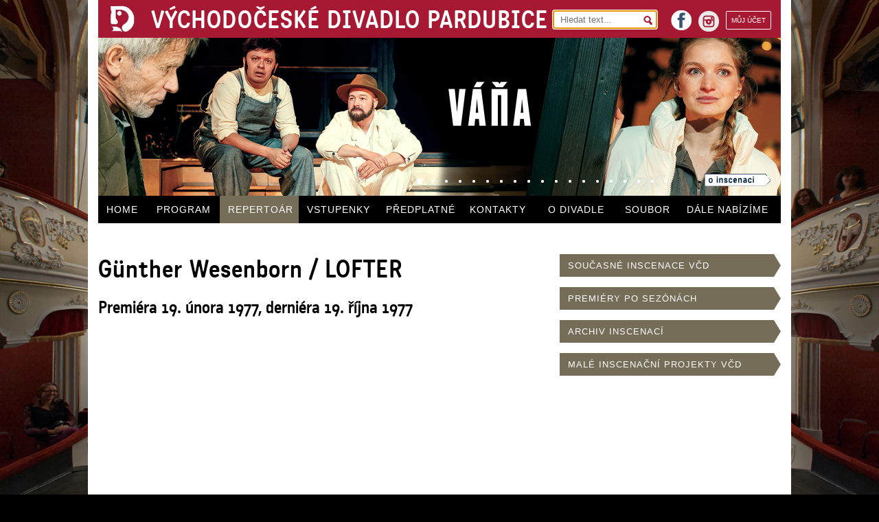

--- FILE ---
content_type: text/html; charset=UTF-8
request_url: https://www.vcd.cz/inscenace/lofter
body_size: 3582
content:
<!DOCTYPE HTML> 
<html lang="cs">
    <head>
        <meta http-equiv="Content-Type" content="text/html; charset=UTF-8" />               
        <meta name="description" content="&#160;"/>
        <meta name="keywords" content="LOFTER" />        
        <meta name="robots" content="index, follow" />
        <meta name="author" content="DESIGNUJ! s.r.o."/>                 
        <meta name="viewport" content="width=device-width,initial-scale=1" />               
        <meta name="format-detection" content="telephone=no">
        
        <base href="https://www.vcd.cz/" />
        <link rel="shortcut icon" href="https://www.vcd.cz/favicon.ico">
        <link href="./public/css/fck.css" type ="text/css" media ="all" rel="stylesheet" /> 
        <link href="./public/css/default.css?v=4" type ="text/css" media ="all" rel="stylesheet" />
        <link href="./public/css/style.css?v=5" type ="text/css" media ="all" rel="stylesheet" />               
        <link href="./public/css/colors.css.php?color=756D58" type ="text/css" media ="all" rel="stylesheet" />   
        <link href="./public/css/gallery.css" type ="text/css" media ="all" rel="stylesheet" />
        <link href="./public/css/smart_email.css" type ="text/css" media ="all" rel="stylesheet" />
        <link href="./public/css/mobile.css?v=5" rel="stylesheet" media="only screen and (max-width: 1024px)" />            

        <!-- Pulled from https://code.google.com/p/html5shiv/ -->
        <!--[if lt IE 9]>
        <script src="//html5shim.googlecode.com/svn/trunk/html5.js"></script>
        <![endif]-->

        <title>LOFTER | Východočeské divadlo Pardubice</title>       

    </head>

    <body>    

        <div id="main">
            


<section id="top">
    <header>
        <a href="./">
            <img src="public/images/logo.jpg" id="logo" alt="logo"/>        
            <h1>VÝCHODOČESKÉ DIVADLO PARDUBICE</h1>
        </a>

        <section class="r" id="header_r">
            <form action="search/" method="get">
                <div>
                    <input type="text" name="q" placeholder="Hledat text..."  autofocus/>
                    <span class="searchsubmit"></span>
                </div>
            </form>
            <a href="https://online.colosseum.eu/vychodoceske-divadlo-pardubice/General/MyAccount?mrsid=74" class="r myaccount">
             MŮJ ÚČET
            </a>

            <a href="https://www.instagram.com/vcdivadlo/" id="instagram" class="r" target="_blank" alt="Odkaz na instagram">
                <img src="/public/images/instagram.png" width="30" height="30" alt="instagram">
                instagram
            </a> 


            <a href="https://www.facebook.com/vcd.pardubice" id="facebook" class="r" target="_blank">
                facebook
            </a>
            
        </section>

    </header>

    <section id="topmiddle">

                                    <article >                                    
                    <div class="over" data-src="public/upload/velka_bankovni_loupez.jpg"></div>
                    <a href="./inscenace/velka-bankovni-loupez"></a>
                </article>
                            <article >                                    
                    <div class="over" data-src="public/upload/marysa.jpg"></div>
                    <a href="./inscenace/marysa"></a>
                </article>
                            <article >                                    
                    <div class="over" data-src="public/upload/normalni_debil_2.jpg"></div>
                    <a href="./inscenace/normalni-debil-ii"></a>
                </article>
                            <article >                                    
                    <div class="over" data-src="public/upload/volani_rodu.jpg"></div>
                    <a href="./inscenace/volani-rodu"></a>
                </article>
                            <article >                                    
                    <div class="over" data-src="public/upload/makropulos_musical.jpg"></div>
                    <a href="./inscenace/makropulos-musical"></a>
                </article>
                            <article >                                    
                    <div class="over" data-src="public/upload/mlady_frankenstein.jpg"></div>
                    <a href="./inscenace/mlady-frankenstein"></a>
                </article>
                            <article >                                    
                    <div class="over" data-src="public/upload/pan_kaplan.jpg"></div>
                    <a href="./inscenace/pan-kaplan-ma-tridu-rad"></a>
                </article>
                            <article >                                    
                    <div class="over" data-src="public/upload/bang.jpg"></div>
                    <a href="./inscenace/bang"></a>
                </article>
                            <article >                                    
                    <div class="over" data-src="public/upload/noc_na_karlstejne.jpg"></div>
                    <a href="./inscenace/noc-na-karlstejne-2020"></a>
                </article>
                            <article >                                    
                    <div class="over" data-src="public/upload/tanec_v_rodnem_dome.jpg"></div>
                    <a href="./inscenace/tanec-v-rodnem-dome"></a>
                </article>
                            <article >                                    
                    <div class="over" data-src="public/upload/atomova_kocicka.jpg"></div>
                    <a href="./inscenace/atomova-kocicka"></a>
                </article>
                            <article >                                    
                    <div class="over" data-src="public/upload/cizinec1.jpg"></div>
                    <a href="./inscenace/cizinec"></a>
                </article>
                            <article >                                    
                    <div class="over" data-src="public/upload/blaznive_nuzky.jpg"></div>
                    <a href="./inscenace/blaznive-nuzky"></a>
                </article>
                            <article >                                    
                    <div class="over" data-src="public/upload/s_certy_nejsou_zerty.jpg"></div>
                    <a href="./inscenace/s-certy-nejsou-zerty"></a>
                </article>
                            <article >                                    
                    <div class="over" data-src="public/upload/protokol.jpg"></div>
                    <a href="./inscenace/protokol"></a>
                </article>
                            <article >                                    
                    <div class="over" data-src="public/upload/chytte_chaplina.jpg"></div>
                    <a href="./inscenace/chytte-chaplina"></a>
                </article>
                            <article >                                    
                    <div class="over" data-src="public/upload/normalni_debil.jpg"></div>
                    <a href="./inscenace/normalni-debil-2016"></a>
                </article>
                            <article >                                    
                    <div class="over" data-src="public/upload/do_nebes.jpg"></div>
                    <a href="./inscenace/do-nebes"></a>
                </article>
                            <article class="selected first">                                    
                    <div class="over" data-src="public/upload/vana.jpg"></div>
                    <a href="./inscenace/vana"></a>
                </article>
            
            <div id="headdots">
                               
                    <span class="dot selected"></span>                      
                               
                    <span class="dot "></span>                      
                               
                    <span class="dot "></span>                      
                               
                    <span class="dot "></span>                      
                               
                    <span class="dot "></span>                      
                               
                    <span class="dot "></span>                      
                               
                    <span class="dot "></span>                      
                               
                    <span class="dot "></span>                      
                               
                    <span class="dot "></span>                      
                               
                    <span class="dot "></span>                      
                               
                    <span class="dot "></span>                      
                               
                    <span class="dot "></span>                      
                               
                    <span class="dot "></span>                      
                               
                    <span class="dot "></span>                      
                               
                    <span class="dot "></span>                      
                               
                    <span class="dot "></span>                      
                               
                    <span class="dot "></span>                      
                               
                    <span class="dot "></span>                      
                               
                    <span class="dot "></span>                      
                            </div>
            
            <a href="./inscenace/vana" class="headab"></a>            
            
              
    </section>

    <nav>
        <ul>
            <!-- inscenace -->
            <li id ="showmenu"><a href="#">MENU</a></li>
                                                    <li class="m1 "><a href="">HOME</a></li>            
                                                    <li class="m2 "><a href="program">PROGRAM</a></li>            
                                                    <li class="m3 selected"><a href="repertoar">REPERTOÁR</a></li>            
                                                    <li class="m4 "><a href="vstupenky">VSTUPENKY</a></li>            
                                                    <li class="m5 "><a href="predplatne">PŘEDPLATNÉ</a></li>            
                                                    <li class="m6 "><a href="kontakt">KONTAKTY</a></li>            
                                                    <li class="m7 "><a href="o-divadle">O DIVADLE</a></li>            
                                                    <li class="m8 "><a href="soubor">SOUBOR</a></li>            
                                                    <li class="m9 "><a href="dale-nabizime-nove">DÁLE&nbsp;NABÍZÍME</a></li>            
                        </ul>
    </nav>

</section>

  
            <div class="clear"></div>
                            <section id="production">
    <section id="mainl">
        <h2>Günther Wesenborn / LOFTER</h2>

                    <h3>Premiéra 19. února 1977, derniéra 19. října 1977</h3>
        
                
        
        
        <br />
        <br />

                
                
    </section>

    <section id="mainr">
        <nav class="trnsp">
            <ul>
                <li><a href="./repertoar">SOUČASNÉ INSCENACE VČD</a></li>
                <li><a href="./repertoar/premiery-po-sezonach">PREMIÉRY PO SEZÓNÁCH</a></li>
                <li><a href="./repertoar/archiv">ARCHIV INSCENACÍ</a></li>
                <li><a href="./repertoar/autorske-projekty">MALÉ INSCENAČNÍ PROJEKTY VČD</a></li>
            </ul>
        </nav>

        <br />
        <br />
        <br />        

        
        <nav class="trnsp" id="production-artl">
                        
                        
            

        </nav>


                
        <nav class="trnsp curp" id="click2video">
            <ul>
                <li style="background-color:#a2a2a3">VIDEO</li>                      
            </ul>
        </nav>

        

        <br /><br />

        <nav class="trnsp">
            <ul>
                                                </ul>
        </nav>


    </section>
    <div class="clear"></div>
</section>
            
            
<footer>
    <section class="first inscbgr">
        <table>
            <tr>
                <td rowspan="2">TELEFON obchodní<br />oddělení, předprodej:</td>
                <td rowspan="2" class="tel">466&nbsp;616&nbsp;432</td>
                <td rowspan="2">ADRESA:<br /><br /></td>
                <td>Východočeské divadlo Pardubice, U&nbsp;Divadla&nbsp;50, 531&nbsp;62 Pardubice&nbsp;&nbsp;&nbsp;&nbsp;E-MAIL: <a href="" class="email-link" data-user="vcd" data-domain="vcd.cz">vcd@vcd.cz</a></td>
            </tr>
            <tr>
                <td>TELEFON divadlo: 466 616 411&nbsp;&nbsp;&nbsp;&nbsp;&nbsp;TELEFON večerní pokladna: 466 616 430</td>
            </tr>
        </table>
    </section>
 

    <section class="second">
        <div class="l">
            ZŘIZOVATELEM VČD JE STATUTÁRNÍ MĚSTO PARDUBICE	
        </div>
        <div class="l ml">
            ZA FINANČNÍ PODPORY MINISTERSTVA KULTURY ČR A&nbsp;PARDUBICKÉHO KRAJE
        </div>
        <a href="http://www.webarchiv.cz/files/vydavatele/certifikat.html" onclick="return !window.open(this, 'kod', 'toolbar=no, menubar=no, directories=no, resizable=yes, status=no, width=600, height=430, top=200, left=50')" class="webarchive r">
        <img src="public/images/webarchiv.png" alt="webarchiv ikona"  title="STRÁNKY ARCHIVOVÁNY NÁRODNÍ KNIHOVNOU ČR"/>
        </a>

        <div class="clear"></div>

        <a href="public/pdf/Prohlaseni_o_pristupnosti.pdf" target="_blank" style="float: right; padding-bottom: 10px">Prohlášení o&nbsp;přístupnosti</a>

    </section>
</footer>
        </div>

        <div id = "gallery">

    <img src="public/images/layout/loading.gif" alt="loading" id="gallery_loading"/>        

    <div id="gallery_header">
        <div id = "gallery_counter">
            <span id = "gallery_actual">3</span>/<span id = "gallery_full">120</span>
        </div> 

        <span id="gallery_headertext">Východočeské divadlo Pardubice</span>               

        <span class = "gallery_close gallery_close_000"></span>

        <span id = "gallery_title"></span>   
        
    </div>         

    <div id = "gallery_body">                   
        <div id = "gallery_main">
            <div id="gallery_main_in"></div>
        </div>              
        <span id="gallery_ML" class="gallery_mouse"></span>
        <span id="gallery_MR" class="gallery_mouse"></span>
    </div>

    <div id="gallery_footer">
        <span id="gallery_text"></span>
        <div id="gallery_previewc"></div>
        
        <a href="#" id="gallery_download" title="stáhnout v&nbsp;plné kvalitě" target="_blank"></a>
    </div>
    
</div>

        <script type="text/javascript" src="//ajax.googleapis.com/ajax/libs/jquery/1.10.2/jquery.min.js"></script>     
        <script type="text/javascript" src="./public/js/js.js?v=3"></script>
        <script type="text/javascript" src="./public/js/lightbox.js"></script> 
        <script type="text/javascript" src="./public/js/jquery/jquery.cookies.2.2.0.min.js"></script> 

        
            <script>
                (function(i,s,o,g,r,a,m){i['GoogleAnalyticsObject']=r;i[r]=i[r]||function(){
                    (i[r].q=i[r].q||[]).push(arguments)},i[r].l=1*new Date();a=s.createElement(o),
                m=s.getElementsByTagName(o)[0];a.async=1;a.src=g;m.parentNode.insertBefore(a,m)
            })(window,document,'script','//www.google-analytics.com/analytics.js','ga');

            ga('create', 'UA-22488702-20', 'vcd.cz');
            ga('send', 'pageview');

            </script>
        

    </body>
</html>

--- FILE ---
content_type: text/css
request_url: https://www.vcd.cz/public/css/style.css?v=5
body_size: 7637
content:
body{        
    background-color: #000;
    background-size: cover;
    background-position: center bottom;
    background-attachment: fixed;
    font-family: 'Lucida Grande', Tahoma, Verdana, Arial, sans-serif; /*  'Lucida Sans Unicode',  */
    text-rendering: geometricPrecision;
    -webkit-font-smoothing:antialiased;
    -webkit-text-size-adjust: none;
}

body.bgr{
    background-image: url("../images/theater_full.jpg"); 
}

body.overhidden{
    overflow: hidden;    
}

h2{
    font-size: 24px;
    line-height: 28px;
    font-weight: normal;
    font-family: 'Katarine-Semibold','Lucida Grande', Tahoma, Verdana, Arial, sans-serif; 
}


h4{
    font-weight: normal;
}

a{
    color:#A31733;
}

.underline{
    text-decoration: underline;
}

.nounderline{
    text-decoration: none;
}

.center{
    text-align: center;
}

#curtain{
    position: fixed;
    width:100%;
    height: 100%;    
    z-index: 4;    
    background-repeat: no-repeat;
    background-size: cover;
    background-position: center bottom;
}

#curtain.curtainferman{
    background-image: url("../images/opona3.jpg");;
    top:0;
    left:0;
    display: block;
    overflow:scroll;
}

#darker{
    position: fixed;
    width:100%;
    height: 100%;    
    z-index: 0;   
    background: #000;
    left:0;
    top:0;
    z-index: 2;
}

#main{
    position: relative;    
    width:994px;    
    min-height: 768px;
    margin: 0px auto 620px;    
    padding: 0 15px 160px;
    background: #fff;     
    display: block;
}

#top{
    height: 325px;
    width:100%;
    margin-bottom: 30px;
}

#top header{
    height: 55px;
    width:100%;
    background: #A71832;    
    position: relative;
    z-index: 2;
}

#top header h1, #curtain-text{
    position: relative;
    top:-5px;
    left:20px;
    font-family: 'Katarine-Semibold','Lucida Grande', Tahoma, Verdana, Arial, sans-serif;
    font-size: 35px;
    color:#fff;
    display: inline-block;
    letter-spacing: 1px;
    font-weight: normal;
}

#curtain-text{
    position: fixed;
    left:50%;
    width:994px;
    margin-left: -419px;
    z-index: 3;
    top:5px;
}

#top article{
    position: absolute;
    display: none;
    top:0;
    left:0;
    width:100%;    
}

#top article.first{
    display: block;
}

#top form input[type="text"]{
    height: 25px;
    width: 130px;
    padding: 0px 10px;
    background: url("../images/magnifier_red.png") no-repeat 97% #fff;
    border:0px;
}

#header_r{
    width:317px;
    margin: 16px 14px 0 0;
}

.myaccount{
    color: #fff;
    font-size: 10px;
    border: 1px solid #fff;
    padding: 7px;
    margin-left: 10px;
    border-radius: 2px;
}

.myaccount:hover{
    background-color: #fff;
    color: #000;
    transition: all 0.4s;
}

#header_r form{    
    float:left;
    margin-right: 20px;
    position: relative;
}

.searchsubmit{
    display: block;    
    width:25px;
    height: 28px;
    position: absolute;
    top:1px;
    right: 0;
    cursor: pointer;
}

#logo{
    margin-left: 16px;
    margin-top: 6px;
}

#instagram {
    overflow: hidden;
    color: transparent;
    width: 30px;
    height: 30px;
}

#facebook{
    margin-top: -1px;
    width:30px;
    height: 30px;
    margin-right: 10px;
    background: url("../images/facebook2.png") no-repeat;
    color: transparent;
    overflow: hidden;
}

#facebook:hover{
    background-position: -30px 0
}

#showmenu{
    display: none !important;
}

#topmiddle{
    height: 230px;
    overflow: hidden;
}

#topmiddle .over{
    height: 230px;
    overflow: hidden;
}

#topmiddle article img{
    width:100%;
}

#top nav{
    height: 40px;
    width:100%;
    background: #000;
}

#top nav li{
    display:block;
    height: 40px;
    line-height: 40px;
    vertical-align: middle;    
    float:left;    
}

#top nav li.m1{width:73px;}
#top nav li.m2{width:104px;}
#top nav li.m3{width:115px;}
#top nav li.m4{width:115px;}
#top nav li.m5{width:122px;}
#top nav li.m6{width:114px;}
#top nav li.m7{width:112px;}
#top nav li.m8{width:90px;}
#top nav li.m9{width:149px}

#top nav li.m1:hover, #top nav li.m1.selected{
    background: #A31734;    
}

#top nav li.m2:hover, #top nav li.m2.selected{
    background: #A2A2A3;    
}

#top nav li.m3:hover, #top nav li.m3.selected{
    background: #756D58;
}

#top nav li.m4:hover, #top nav li.m4.selected{
    background: #8D9D1E;
}

#top nav li.m5:hover, #top nav li.m5.selected{
    background: #663366;
}

#top nav li.m6:hover, #top nav li.m6.selected{
    background: #CC0000;
}

#top nav li.m7:hover, #top nav li.m7.selected{
    background: #333366;
}

#top nav li.m8:hover, #top nav li.m8.selected{
    background: #009999;
}

#top nav li.m9:hover, #top nav li.m9.selected{
    background: #967548;
}

.m4color{
    background: #8D9D1E;
    color:#fff;
}

.m4color.perexbox{
    margin-top: 15px;
}

.m4color.perexbox a{
    color:#fff;
    text-decoration: underline;
}

#top nav li a{
    color:#fff;
    font-size: 14px;
    font-weight: normal;
    padding: 0 12px;
    height: 40px;
    display: inline-block;
    letter-spacing: 1px;
}

#top .headab {
    position: absolute;
    display: block;
    bottom: 14px;
    right: 15px;
    background: url("../images/head_o_inscenaci.png");
    width:96px;
    height: 18px;
    z-index: 2;
}

#top .headab:hover {
    background-position: -96px;
}

#headdots{
    bottom:15px;
    right: 150px;    
    position: absolute;
    z-index: 2;
}

#headdots .dot{
    display: block;
    background-image: url("../images/headdots.png");
    background-repeat: no-repeat;    
    width:10px;
    height:10px;
    float:left;    
    margin-right: 10px;
    cursor: pointer;
}

.dot.selected {
    background-position: -24px 0px;
}

#homecal{
    width:321px;
    min-height: 87px;    
    background: url("../images/caltop.jpg") #E3DFD4 no-repeat 0 -10px;
    padding-top: 54px;
    overflow: hidden;
}

#homecal ul{
    border: 1px solid #5F5F64;
    margin-left: 10px;
    width:300px;
    height: 40px;
}

#homecal li{
    width:42px;
    height: 37px;
    display: block;
    font-size: 11px;
    text-align: center;
    border-right: 1px solid #5F5F64;
    float:left;
    cursor: pointer;
    padding-top: 3px;
}

#homecal li:hover{
    color:#E3DFD4;
    background: #000;

}

#homecal li.last{
    border:0px;
}

#homecal .date{
    width:100%;
    font-size: 18px;
    display: block;
}

#homecal .today{
    background: #666666;    
    color:#fff;
}

#homecal .sunday{
    color:#A71832;  
}

#homecal li.active{
    color:#E3DFD4;
    background: #000; 
}

#homecal .in{
    display: block;
    width:1000px;
    margin-left: -349px;
    text-align: center;
}

#homecal img{
    height: 244px;
    display: inline-block;
}

#homecal article{
    width:302px;
    position: relative;
    overflow: hidden;
    margin: 10px 0 0 10px;
    background: #E3DFD4;
    display: none;
}

#homecal article.first{
    display: block;
}

#homecal .aboutp{
    display: block;
    width:97px;
    height: 15px;
    background: url("../images/o-inscenaci_1.png");
}

#homecal .aboutp:hover{
    background-position: -97px 0;
}

#homecal .buyp{
    display:block;
    width:52px;
    height: 15px;
    margin-right:2px;
    margin-bottom: 10px;
    background: url("../images/buy.png");
}

#homecal input.buyp{
    border:0;
    cursor:pointer;
}


#homecal .buyp:hover{
background-position: -52px 0;
}
#homecal p{
    margin-top: 10px;
    color:#5F5F64;
}

#homecal .time, #homecal .text{
    font-size: 11px;
    color:#5F5F64;
    margin-bottom: 5px;
    display: block;
}

#homecal .text{
    margin-bottom: 10px;
}

#homecal h3, #program #homecal h4{
    font-size: 14px;
    line-height: 19px;
    color:#5F5F64;
    margin-bottom: 5px;
}

#home2grand{
    background: url("../images/sipka_gfs_mala.png");
    background-position: right 0;
    height: 26px;    
    padding: 9px 0 0 12px;
    display: block;
    margin-top: 18px;
    font-size: 13px;
    font-family: 'Lucida Grande', Tahoma, Verdana, Arial, sans-serif;
    letter-spacing:1px;
}

#home2grand:hover{
    background-position: 0 -35px;
    color:#000;
}

#program .user-panel, #predplatne .user-panel{    
    background: #000; 
    color: #fff;
    font-size: 12px;
    min-height: 35px;
    font-family: Arial, Helvetica, sans-serif;
    font-size:13px;
}

#program .user-panel.up2, #predplatne .user-panel.up2{
    padding: 10px 15px 7px;
}

.user-panel iframe{
    border:0;
}

#program .user-panel .loginHeaderText{
    margin-top: 5px;
}

#program .user-panel>form>div{
    float:left;   
   margin-right: 15px;
}

#program .user-panel>form>div.clear{
    float: none;
}

#program .user-panel .actions>div{
    float: left;
    padding: 0 10px;
}

#program .user-panel .actions>div>a:hover{
    color: #A31733;
}

#program .user-panel #login, #program .user-panel #password{
    border: 0px;    
    height: 15px;
    padding: 5px 10px;
    background: #333;
    color:#fff;
}

#program .user-panel #loginBtn{
    border: 0;
    background: #A31733;
    color: #fff;
    width: 70px;
    font-weight: bold;
    height: 25px;
    padding: 5px;
}

#program .user-panel a{
    color:#fff;
}

#program #homecal h4{
    font-weight: bold;
}

.programbasket{
    padding: 0 5px 0 5px !important;
    text-align: center;
    font-size: 8px;
    top:-5px;
    width:51px;
    min-height: 1px;
}

.programbasket a{
    color:#5F5F64;
}

.programbasket a:hover, .programbasket a:hover .basket{
    color:#000;
    background-position: -28px 0;
}

#programrbox.fixed{
    position: fixed;
    top:0;
}

#programrbox.absbot{
    position: absolute;
    bottom: -68px;
}

#prgsearchabsend{
    width:21px;
    height: 28px;
    display: block;
    background: url("../images/magnifier_white.png") no-repeat 0 8px;
}

#mainr nav li:hover #prgsearchabsend{
    background-position:  -21px 0px;
}

#mainr nav li:hover{
    background-color: #000 !important;
}

#mainr .rimg{
    width:100%;
}



.basket{
    width:28px;
    height: 23px;
    display: inline-block;
    background: url("../images/basket2.png");
    cursor: pointer;
}

#mainl{
    float:left;
    margin-right: 15px;
    width:657px;
    font-size: 12px;
    color:#575757;    
    margin-left: 0px;    
}

#mainl table td{
    vertical-align: top;
}

#mainl h2{
    margin-top: 15px;
    margin-bottom: 10px;
    letter-spacing: 1px;
    color:#000;
}

#mainl h2.fck-h2{
    color:#5F5F64;
}

#mainr{
    float:right;
    width:322px;
}

#recommend{
    display: block;
    /*background: url("../images/doporucujeme.jpg");*/
    width:657px;
    height: 126px;
    margin: 15px 0 15px;
    overflow: hidden;
}

#homealert{
    width:637px;
    padding: 5px 10px;
    background: #A31734;
    color:#fff;
    font-size: 12px;
    line-height: 18px;
    margin-bottom: 37px;
    letter-spacing: 1px;
}

#homealert a{
    color:#fff;
    text-decoration: underline;
}

#homenews{
    margin-left: 45px;
}

#homenews .mark,.press .mark {
    color:#BE1430;
    font-size: 11px;
}

.press-h2{
    margin-top: 10px;
}

#homenews article{
    width:276px;
    margin-right: 30px;    
    margin-bottom: 22px;
}

#homenews h2{
    color:#A71832;
    font-size: 24px;
    line-height: 28px;    
    margin: 5px 0 10px;
    font-family: 'Katarine-Semibold','Lucida Grande', Tahoma, Verdana, Arial, sans-serif;
}

#homenews p{
    color:#5F5F64;
    font-size: 13px;
    line-height: 16px;
    margin-bottom: 10px;
}

#homenews .fa:hover h2{
    text-decoration: underline;
}

#homenewshouse{
    position: absolute;
    left:50%;
    bottom: 82px;
    margin-left: -120px;
    display: none;
}

#grandlink{
    margin-left: 20px;
}

.linkarrow{
    width: 98px;
    height: 15px;
    background: url("../images/linkarrow_1.png") no-repeat;
    display: block;
}

.linkarrow:hover{
    background-position: -99px 0;
}

#mainr nav{
    margin-top: 15px
}

#mainr nav.mt0{
    margin-top: 0px
}

#mainr nav li{
    width:310px;
    height: 33px;
    padding-left: 12px;
    line-height: 33px;
    vertical-align: middle;
    margin-bottom: 15px;
    position: relative;
    letter-spacing: 1px;
}

#mainr nav li.selected{
    background-color: #000 !important;
}

#mainr nav li a,#mainr nav li>span{
    display: inline-block;
    width:100%;
    font-size: 13px;
}

#mainr nav li a:hover{
    text-decoration: none;
}

.navico{
    position: absolute;
    top:3px;
    right: 15px;
}

.red li a{
    color:#fff;
}

.grey li{
    background-color: #A6A6A6 !important;
    color:#fff;
    cursor: pointer;
}

.grey li a{
    color:#fff;
}

.trnsp li{
    background: url("../images/arrow_transparent.png") 100% no-repeat;
    color:#fff;
    font-size: 13px;    
}

.trnsp li a{
    color:#fff;
}

.green li{
    background-color: #8D9D1E !important;
    color:#fff;
}

.green li a{
    color:#fff;
}

.green li:hover{
    background-color: #000 !important;
}

.blue li{
    background-color: #333366;
}

.tyrkys li{
    background-color: #37968E;
    color:#fff;
}

.tyrkys li a{
    text-decoration: none;
    color:#fff;
}

.purple li{    
    background-color: #663366 !important;
    color:#fff;
}

.purple li a{
    text-decoration: none;
    color:#fff;
}



#repertoar h2{
    font-size: 24px;
    line-height: 30px;
    margin-bottom: 32px;    
    margin-top: 14px;
    color:#000;
}

#repertoar h3, #prlist h4, .playlist h4{
    width:440px;
    min-height: 26px;
    font-size: 13px;
    line-height: 26px;
    vertical-align: middle;
    padding-left: 10px;
    background: #000;
    color:#fff;
    margin-bottom: 8px;
    font-weight: normal;
}

#repertoar h3{
    line-height: 24px;
}

#repertoar p{
    width:440px;
    font-size: 11px;
    line-height: 14px;
    color:#666666;
    margin: 0 0 8px 0px;    
    display: none;
}

#repertoar article{
    width:443px;
    margin-bottom: 22px;
}

#repertoar nav li{
    background-color: #756D58;    
}

#repertoar nav li:hover{
    background-color: #000;    
    color:#fff;
}

#repertoar .cal{
    position: absolute;
    right:-40px;
    top:3px;
}

footer{
    position: absolute;
    bottom: 0px;    
}

footer .first{
    height: 39px;
    padding: 5px 10px;
    width:974px;
    background: #A71832;
    color: #fff;
    font-size: 12px;    
    line-height: 19px;
}

footer .first table{
    width:100%;
    border-collapse: collapse;
}

footer .first table td{
    vertical-align: top;
}

footer .first .tel{
    font-size: 35px;
    font-family: 'Katarine-Semibold','Lucida Grande', Tahoma, Verdana, Arial, sans-serif;
    line-height: 35px;
}

footer .first a{
    color:#fff;
    text-decoration: underline;
}

footer .first a:hover{
    color:#000;
}

footer .second{
    font-size: 11px;
    color:#A71832;
    padding: 10px;
}

footer .second .ml{
    margin-left: 42px
}

#programform {
    position: relative;
    z-index: 2;
    height: 37px;
    position: relative;
    top:10px;
    margin-bottom: 20px;
}

#programformmobile {
    display: none;
}

.mobile_ab{
    display: none;
}

#programform select{
    background: #A2A2A3;
    color:#fff;
    width:321px;
    height: 33px;
    border:0px;
    margin-right: 6px;
}

#programform select option{
    background: #A2A2A3;
}

#programform ul{
    float:left;
    width:321px;
    height: 33px;
    margin-right: 6px;
    overflow: hidden;    
    background: #A6A6A6;
    color:#fff;
    font-size: 13px;
    line-height: 33px;    
    letter-spacing: 1px;
    z-index: 10;
    margin-right: 15px;
}

#programform ul.c{
    margin-right: 0px;
}

#programform ul li.first{
    background: #A6A6A6  url("../images/link1.gif") no-repeat 292px center;
}

#programform ul li{
    height: 33px;    
    padding-left: 12px;
    cursor: pointer;
    position: relative;
}

#programform ul li .navico{
    display: inline-block;
    width:46px;
    height: 28px;
}

#programform ul li .navico.ni1{
    background-image: url("../images/kids_negative_2.png");
}

#programform ul li .navico.ni2{
    background-image: url("../images/tip_negative_2.png");
}

#programform ul li .navico.ni3{
    background-image: url("../images/kometa_negative_2.png");
}

#programform ul li .navico.ni4{
    background-image: url("../images/kiss_negative_2.png");
}

#programform ul:hover{
    height: auto;
    z-index: 11;
}

#programform ul li:hover{
    background-color: #000;
}

#programform ul li:hover .navico{
    background-position: -46px 0;
}

#filterdesc{
    width:637px;
    margin-top: 50px;
    color:#fff;
    background: #666666;
    font-size: 12px;
    line-height: 15px;
    padding: 5px 10px
}

#program h2{
    color:#000;
    margin: 31px 0 28px 10px;    
    letter-spacing:1px;
}

#program .table{
    color:#5F5F64;
    width:100%;
    border-collapse: collapse;
    font-size: 13px;    
}

#program .table .tr{
    width:100%;
}

#program .table .td{
    padding: 5px 10px;    
    vertical-align: top;
    position: relative;    
}

#program .table .td.program-icons{
    display: none;
    padding-left: 0px;
}

#program .table .prod{
    color:#fff;
    padding: 5px 10px;    
    font-weight: normal;
    font-size: 13px;    
    margin-bottom: 0px;
    margin-top: -5px;    
}

#program .table p, #program .table .p{
    font-size: 11px;
    line-height: 14px;    
    margin-top: 5px;
    display: block;   
    overflow: hidden;
}

#program .table p{
    height: 0px;
}

#program .one{
    width:48px;
    padding: 5px 5px 5px 10px;
}

#program .two{
    width:32px;
    font-size: 24px;
    color:#000;
    font-family: 'Katarine-Semibold','Lucida Grande', Tahoma, Verdana, Arial, sans-serif;
    padding: 5px 5px 5px 10px;
    text-align: right;
}

#program .two span{
    position: relative;
    top:-12px;
}

#program .three{
    width:37px;
    padding: 5px 5px 5px 0px;
}

#program .four{
    width:320px;    
    float:left;
}

#program .four .in{
    position: relative;
}

#program .four .tip, #program .four .kiss, #program .four .festival{    
    width: 34px;
    height: 20px;
    position: absolute;
    display: block;
    right:-10px;
    top:-5px;
    background-repeat: no-repeat;
}

#program .four .tip{
    background-image: url("../images/tip.png"); 
}

#program .four .kiss{
    background-image: url("../images/mounth.gif");
    width:30px;
    height: 18px;
}

#program .four .festival{
    background-image: url("../images/festival.png");
    width:26px;
    height: 24px;
    top:-10px;
}

#program .four .kiss.mol{
    right:30px;
}

#program .five{
    font-family: 'Katarine-Semibold','Lucida Grande', Tahoma, Verdana, Arial, sans-serif;
    width:54px;
}
#program .fivei{
    position: relative;
    top:-6px;
}

.canceled{
    text-decoration: line-through;
}


#program .bigger{
    font-size: 24px;   
    margin-left: 5px;
    position: relative;
    top:-6px;    
}

#program .smaller{
    line-height: 24px;
    font-size: 13px;
    position: relative;
    top:-6px;    
    font-family: 'Lucida Grande', Tahoma, Verdana, Arial, sans-serif;
    font-weight: bold;
}

#program .smaller.movl{
    left:-5px;
}



#program #homecal{    
    margin-top: 50px;
    height: 395px;    
}


#program #homecal h3{            
    font-weight: normal;
    font-family: 'Katarine-Semibold','Lucida Grande', Tahoma, Verdana, Arial, sans-serif;
    margin-left: 15px;
    font-size: 24px;
}

#program #homecal article{
    position: absolute;
    top:0;
    height:364px;
    display:block;
}

#program #homecal .eventreco{
    font-size: 11px;
    line-height: 19px;
    color:#5F5F64;
}

#program #mainr{
    position: static;
}

.noforplay{
    font-size: 13px;
    color:#575757;
    display: block;
    text-align: center;
}

#prgsearchab{
    position: absolute;
    top:0px;
    right: 50px;
}

#prgsearchab input[type="text"]{
    width:80px;
    height: 17px;    
    display: block;
    margin-top: 7px;
    padding-left: 5px; 
    border: 0;

}

#prghead{
    margin: 31px 0 0 22px;
}

.perexbox{      
    padding: 5px 10px;
    font-size: 13px;
    margin: 20px 0 30px;
}

.primg, .primg img{
    width: 100%;
}

#production p{
    font-size: 13px;
}

#production .perex{
    width:592px;    
    line-height: 16px;    
    color:#fff; 
    margin-bottom: 15px;
}

#production h2{
    font-size: 35px;
    line-height: 42px;
    margin-bottom: 20px;
    color:#000;
}

#production h3{
    font-size: 24px;
    line-height: 30px;        
    font-family: 'Katarine-Semibold','Lucida Grande', Tahoma, Verdana, Arial, sans-serif;
    font-weight: 400;
    color:#000;
}

.imgdesc{
    color:#606164;
    font-size: 11px;
    width:100%;
    display: block;
    margin-bottom: 10px;
}

#production .text{
    margin-left: 45px;
    margin-bottom: 50px;
    width:567px;
} 

#production .text a:hover{
    text-decoration: underline;
}

#production-artl article{
    padding-left: 10px;
    padding-right: 10px;
    margin-bottom: 10px;
}

#production-artl a h4{    
    font-size: 13px;
    font-weight: bold;
}

#production-artl small{
    color:#575757;
    font-size: 11px;
}

#production-artl a:hover{
    text-decoration: underline;
}

#production #mainl{
    width:612px;
}



#production nav li a{
    color:#fff;
}

.inscbgr a:hover{
    text-decoration: none !important;
}

#prdetphotos .primgsc{
    width:156px;
    height: 120px;
    overflow: hidden;
    position: relative;   
    margin-bottom: 10px;
    text-align: center;
    text-align: right;
}

#prdetphotos .odd{
    margin-right: 10px;    
    float:left;
    text-align: left;
}

#prdetphotos img{
    height:100%;
    display: inline-block;
}

#prdetphotos a{
    display: block;
    height: 100%;
    text-align: center;
    width:1000px;
    margin-left: -422px;
}

#peoples .person{
    margin-right: 13px;
    font-size: 13px;
    margin-bottom: 20px;
    width:121px;  
}
/*
#peoples #mainl a{
    color:#575757;    
}*/

#peoples #mainl a.s{
    display: inline-block;    
    height: 34px;
}

#peoples .person a{

    color:#575757;
}

#peoples .person img{
    width:121px;   
    height: 173px;
}

#peoples h2{            
    padding: 5px;
    margin-bottom: 25px;    
    color:#000;
    font-size: 35px;
}

#peoples h3, #ticket h2{
    font-size: 24px;
    color:#666666;
    margin: 12px 0 20px;
    font-family: 'Katarine-Semibold','Lucida Grande', Tahoma, Verdana, Arial, sans-serif;
    font-weight: normal;
    letter-spacing: 1px;
    line-height: normal;
}

#peoples .nom{
    margin-right: 0px;
}

.peoplelist h3{
    color:#575757;
    font-size: 18px;   
    margin: 15px 5px;
}

#peoples .playlist{    
    margin-left: 35px;
}

#peoples .playlist ul{ 
    margin-left: 0px;
}

#peoples .playlist .p{
    display:inline-block;    
    max-width:440px;
}

#peoples .mainimg{
    width:200px;
    float:left;
    margin-right: 20px;
    margin-bottom: 10px;
}

#ticket #mainl table{
    margin-left:5px;
    padding-right: 15px;
}

#sendmailform {
    width:400px;
    height: 100px;
    border:1px solid #ccc;
    padding: 20px;
    position: fixed;
    top:50%;
    left:50%;
    margin-left: -200px;
    margin-top: -70px;
    background: #fff;    
    z-index: 5;
    -webkit-border-radius: 10px;
    -moz-border-radius: 10px;
    border-radius: 10px;

}

span.closewindow{
    background: url("../images/layout/close.png");
    width:30px;
    height: 31px;
    position: absolute;
    right: -15px;
    top:-15px;
    cursor: pointer;
}

span.closewindow:hover{
    background-position: -30px;
}

#sendmailform input[type=text]{
    width:70%;
}

.press {
    margin-top: 50px;
}

.tpl2#mainl{    
    margin-left: 50px;
    /* width:607px; */
    width:576px;
}

.tpl2#mainl.coveragelist{
    width:607px;
}

.tpl2 h2{
    color:#000;    
    margin-bottom: 10px;
    letter-spacing: 1px;
}

.tpl2 article a h3{
    color:#BE1430;
    font-size: 14px;
}

.tpl2 article a h3:hover{
    text-decoration: underline;
}

.tpl2 article a p{
    color:#5F5F64;
    font-size: 13px;
    line-height: 16px;
}

.tpl2 #homealert{
    width:635px;
    background:#663366;
    margin-left: -50px;
    margin-top: 15px;
}

.tpl2 ul, #paper .mainl ul, #paper #mainl ul{
    margin-left: 15px;
}

.tpl2 li, #paper ul li{
    list-style-type: disc
}

.press #mainr{    
    margin-top: -25px;    
}

.press #mainr p{  
    margin-left: 10px;
    color:#5F6064;
    font-size: 14px;
}

.press #mainl{   
    width:560px;
    font-size: 13px;
}

.press article{
    margin-bottom: 20px;
}

.press article .date, #paper .date, #peoples .date{
    color:#BE1430;
    font-size: 11px;    
    margin-bottom: 3px;
    display: block;
}

.press .showall{
    background: url("../images/arrow_red_press.png");
    display: block;
    width:100px;
    height: 19px;
}

#bottomgallery {
    margin: 30px 0 40px;
}

#bottomgallery .c{
    width:150px;
    height: 100px;
    float:left;
    overflow: hidden;
    margin-right: 10px;
    margin-bottom: 10px;
}

#bottomgallery .c img{
    width:100%;
}

#pr{
    font-size:130px;
    color:#5F6064;
    font-family: 'Katarine-Semibold','Lucida Grande', Tahoma, Verdana, Arial, sans-serif;
    font-weight: normal;
}

#paper #mainl{
    width:567px;
}

#paper{
    padding-left: 50px;    
}

#paper h2{
    font-size: 24px;
    color:#5F5F64;    
    margin-bottom: 30px;
}

#paper a:hover{
    text-decoration: underline;
}

#paper .p{
    color:#5F5F64;
    font-size: 13px;
    line-height: 15px;
}

#paper .perex{
    margin-bottom: 20px;
    width:100%;
}

#paper img.main{
    margin-right: 15px;
    max-width:291px;
}

#paper .desc{
    font-size: 11px;
}

#paper .mainimg, .press .mainimg{
    width:100%;
    margin-bottom: 10px;
}

#paper .mainimg img,.press .mainimg img{
    width:100%;
}

.mainimg img{
    max-width: 100%;
}

#paper .secondimg, .press .secondimg{    
    width:49%;      
}

#paper .secondimg img, #paper .secondimg .c, .press .secondimg img, .press .secondimg .c{   
    width:100%;
    margin-bottom: 5px;
}

#paper .secondimg .c,.press .secondimg .c{ 
    height: 185px;
    overflow: hidden;  
}

#paper .secondimg.odd, .press .secondimg.odd{    
    margin-right:2%;
}

.thirdimage{
    max-width:100px;    
    margin: 5px;
    text-align: center;
}

.thirdimage img{    
    height: 100%;
}

.thirdimage .c{
    height:100px;
    overflow: hidden;

}

.gallery_middle_desc td{
    padding-bottom: 10px;
}

.odkazy_one h2{
    color:#BE1430;
}

.odkazy_one .date:hover{
    text-decoration: underline;
}

.coverage{
    margin-top: -77px;    
}

.coverage.fixed{
    position: fixed;
    top:78px;
    margin-left:0px;
    width:320px;
}

.coverage.absbot{
    position: absolute;
    bottom: 150px;
    width:320px;
    margin-left:0px;
}

.coverageone{
    width:108px;
    height: 153px;
    overflow: hidden;
    display: block;
    float:left;
    margin: 0 10px 11px 0;
    background: url("../images/topdf.jpg") -200px center no-repeat;
    font-family: 'Katarine-Semibold','Lucida Grande', Tahoma, Verdana, Arial, sans-serif;
}

.coverageone img{
    width:100%;
}

.coverageone:hover{
    background-position: center center;
}

.coverageone:hover img{
    display: none;

}

.coverageorder, .coverageyear{    
    color:#5F5F64;
    display: block;
    width:100%;
    text-align: center;    
    font-family: 'Katarine-Semibold','Lucida Grande', Tahoma, Verdana, Arial, sans-serif;
}

.coverageorder{
    font-size: 130px;
    line-height: 117px;  
    font-family: 'Katarine-Semibold','Lucida Grande', Tahoma, Verdana, Arial, sans-serif;
    margin-bottom: 25px;
}

.coverageyear{
    font-size: 35px;    
}

.coverageheader{
    font-size: 24px;
    margin: 30px 0px; 
    color:#5F5F64;
    display: block;    
    font-family: 'Katarine-Semibold','Lucida Grande', Tahoma, Verdana, Arial, sans-serif;
    letter-spacing: 1px;
}

.coveragep{
    color:#5F5F64;
    font-size: 14px;
    line-height: 15px;
}

#searchpin{
    width:99%;
    height: 30px;    
    border:1px solid #000;
    padding-left: 2%;
    background: url("../images/magnifier.jpg") no-repeat 97% #fff;
    margin-bottom: 20px;
}

.hlava{
    margin: -70px 0px 0px 50px;
}

#f_main{
    font-size: 24px;
    color:#666666;
    margin-bottom: 20px;
    line-height: 35px;
    font-family: 'Katarine-Semibold','Lucida Grande', Tahoma, Verdana, Arial, sans-serif;
    letter-spacing: .7px
}

#f_main input{
    position: relative;
    top:-5px;        
}

.f_left{
    width:210px;
    text-align: right;
    vertical-align: top;
    padding-right: 20px;
    font-size: 13px;
    font-weight: bold;
    color:#575859;
}

#orderform .first input, .soutez input[type=text], .soutez input[type=email]{
    height: 22px;
    padding: 1px 5px;
    width:280px;
    margin: 0 0 10px;
}

.soutez input[type=text], .soutez input[type=email]{
    width:100%;
}

#orderform textarea{
    width:290px;
}

.soutez textarea{
    width:101%;
}

.soutez select{
    width:103.5%;
    height:28px;
    border:1px solid #999;
    margin-bottom:10px;
}

.soutez input[type=radio]{
    margin-right:10px;
    margin-bottom: 5px;
}

.soutez tr td:nth-child(1){
    width:33%;
}

.soutez tr td:nth-child(2){
    width:80%;
}


#mainl #orderform table td, .program-icons img{
    vertical-align: middle;
}

.orderform_half{
    width:31px !important;
}


#orderform #submit, .soutez input[type=submit]{
    background: #A31733;
    width:292px;
    text-align: center;
    padding: 5px 0px;
    color:#fff;
    border:0px;
    position: relative;
    margin: 40px 230px 0;
    display: block;
    height: 40px;
    font-size: 14px;
    cursor: pointer;
    letter-spacing: 1px;
}

.soutez input[type=submit]{
    margin:0;
    width:103.5%
}

.input1{
    width:150px;
    height:18px;
    margin-bottom:5px;
}

.button1{
    background: #663366;
    width:150px;
    text-align: center;
    padding: 3px 0px;
    color:#fff;
    border:0px;
    position: relative;    
    display: block;
    height: 30px;
    font-size: 14px;
    cursor: pointer;
    letter-spacing: 1px;
}

.button2{
    background: url("../images/arrow_transparent.png") 100% no-repeat;
    color:#fff;
    font-size: 13px;  
    background-color: #A71832;
    width: 200px;
    height: 30px;
    border: 0;
    cursor: pointer;
}


#orderform .paymentactive.disabled{
    color:#ccc;
}

#orderform small{
    color:#5F5F64;
    font-size: 11px;
}

#orderform select{
    height: 28px;
    width:44px;
    background: transparent;
    -webkit-appearance: none;
    border-radius: 0;
    padding: 2px 0 2px 5px;
    border:1px solid #A6A6A6;    
    margin-bottom: 10px;
}

.orderform_table2{
    font-size: 13px;
    color:#575859;
    margin-top: 20px;
}

.orderform_table2 td{
    vertical-align: top;
    padding: 3px 0;
}

.softautohover{
    display: inline-block;
    margin: 20px 20px 20px 0;
    background-size: 200%;
    background-repeat: no-repeat;
    max-width: 100%;
}

#partners1, #partners2{
    position: absolute;
    right:20px;
}

#partners1{
    right: 10px;    
}

#partners2{
    top:350px;
    right: 60px;
}

#form1 {
    font-size: 13px;
    font-weight: bold;
}

#form1 table td{
    vertical-align: middle;
}

#form1 table td.top{
    vertical-align: top;
    padding-bottom: 10px;
}

#form1 input[type="text"], #form1 input[type="email"]{
    height: 22px;
    margin-right: 5px;
    text-align: center;
    margin-bottom: 2px;
}

#form1 .td1{
    width:10px;
}

#form1 input[type="radio"]{
    margin: 10px 15px 10px 0;
}

#form1 input[type="submit"]{
    background: #967548;
    color:#fff;
    width:291px;
    height: 33px;
    border: 0px;
    font-size: 14px;
    margin: 40px 0 0 231px;    

}

#form1 .address{
    width:480px;    
    margin: 30px 0 0 65px; 

}

#form1 .address td{
    text-align: right;
}

#form1 .address input{
    width: 291px;
    margin-left: 10px;
    margin-bottom: 10px;    
}

#dale-nabizime-inputs input[type="text"]{
    width:23px;
}

.odivadle li{
    list-style: disc;
}

#paper .odivadle li.nostyle{
    list-style-type: none;
}

.odivadle li a:hover{
    color:#000;
}


.odivadle .table1{
    border-collapse: collapse;
}

.odivadle .table1 td{
    border:1px solid #000;
    padding: 5px 5px 5px 10px;
    vertical-align: middle !important;
}

.odivadle .table1 .th1{
    border:0px;
    font-size: 14px;
    padding-top: 20px;
    font-weight: bold;
}

.odivadle .table1 th{
    border:1px solid #000;
    font-weight: normal;
}

.odivadle h2{
    margin-bottom: 5px;
}

.contactc{    
    float:left;
}

.contactr{
    margin-top: 650px;
}

#ferman{
    width:500px;    
    position: relative;
    margin: 0px auto;
    margin-top: 40px;
}

#ferman .h1{
    font-size: 28px;
    color:#fff;
    margin-bottom: 0px;
    font-family: 'Katarine-Semibold','Lucida Grande', Tahoma, Verdana, Arial, sans-serif;
    display: block;
    letter-spacing: 1px;
}

#ferman .h2{
    font-size: 24px;
    color:#5F5F64;
    font-family: 'Katarine-Semibold','Lucida Grande', Tahoma, Verdana, Arial, sans-serif;
}

#ferman .h3{
    font-size: 11px;
    color:#666;
}

#ferman .h4{
    color:#5F5F64;
    font-size: 24px;
    font-family: 'Katarine-Semibold','Lucida Grande', Tahoma, Verdana, Arial, sans-serif;
    line-height: 100%;
}

#ferman .h5{
    font-size: 12px;
    color:#666;
}

#ferman .h6{
    font-size: 11px;
    position: absolute;
    right:10px;
    color:#666;
    top:5px;
}

#ferman .noactive{
    opacity:0.4;
}

#ferman .weektd span.mai{
    opacity:0.4;
}

#ferman .weektd a, #ferman .weektd span.mai{
    display:block;
    width:100%;
}

#ferman .fin{
    background: #fff;
    padding: 20px;
    width:460px;
}

#ferman table{
    border-collapse: collapse;    
    margin-bottom: 40px;
    width:100%;
}

#ferman table td{
    border:1px solid #5A5A5A;
    text-align: center;    
}


#ferman table.day td{
    width: 14.28571%;
}

#ferman table.day td.selected .h3, #ferman table.day td.selected .h4, #ferman table.day td.selected .h5, #ferman td.selected .h4,  #ferman td.selected .h6{
    color:#fff;
}

#ferman table.day td.selected, #ferman td.selected{
    background: #5F5F64;
}

#ferman table td a{
    display: block;
    width:100%;
}

.fermanmonth .h4{
    margin: 8px 0;
    display: block;
}
/*
#ferman .h4.old, #ferman .h3.old, #ferman .h5.old{
    color:#eee;
}*/

#ferman .loginbutton{
    cursor: pointer;
    border:1px solid #333;
    height: 25px;    
    padding: 2px;
    margin-left: 2px;
    margin-bottom: 10px;
}

#ferman #logintable{
    display: none;  
    background: #fff;
    margin-top: 0;
    border:1px solid #ccc;
}

#ferman #logintable td{
    border:0;
    text-align: left;    
}

#showoldresult:hover{
    text-decoration: underline;
}

.alert{
    color:#A31733;
}

.webarchive{
    margin-top: -8px;
}

#click2video{
    display: none;
}

#production iframe{
    display: none;   
}

#video{
    position: fixed;
    top:0;
    left:0;
    background: #fff;
    width:100%;
    height: 100%;
}

#video iframe{
    position: absolute;
    top:0;
    left:0;
    right:0;
    bottom: 0;
    margin: auto;
}

.pdflist img{
    height: 40px;
    margin-right: 10px;    
}

.pdflist a span{
    display: inline-block;
    vertical-align: top;
    margin-top:10px;
}

.ticketauditorium img{
    width:100%;
}

#tpiframe{
    width:994px;
}

#tp-date{
    font-size: 14px;   
    line-height: 18px;
    position: relative;
    top:-10px;
}

#tp-nxtdate{
    position: relative;
    font-size: 13px;
    padding-left: 12px;
    color:#57575C;
}

.mobilebasket{
    display: none;
}

@font-face {
    font-family: 'Katarine-Semibold';
    src: url('../fonts/Katarine/SemiBold3/katarine_semibold_std-webfont.eot');
    src: url('../fonts/Katarine/SemiBold3/katarine_semibold_std-webfont.eot?#iefix') format('embedded-opentype'),
        url('../fonts/Katarine/SemiBold3/katarine_semibold_std-webfont.woff') format('woff'),
        url('../fonts/Katarine/SemiBold3/katarine_semibold_std-webfont.ttf') format('truetype');
    font-weight: normal;
    font-style: normal;
}

@media print {

    body{
        background:none;
    }

    #top, #programform, #program #mainr, .programbasket,footer .second{
        display:none;
    }

    #program #mainl{
        width:100%;
    }

    #program #mainl .table .td{
        width:auto !important;
    }

    #gallery{
        width:0;
        display:none !important;
        height:0;
    }

    #programrbox{
        display:none;
    }


    footer{
        position:relative;
        margin-top:50px;
    }

}

.package{
    border-top: 1px dotted #A31733;
    margin-top: 25px;
    padding: 0 15px;
    max-width: 90%;
    box-sizing: border-box;
}

.package:last-child{
    border-bottom: 1px dotted #A31733;
}

.colosseum.doLogin form{
    display: inline;
    margin-left: 30px;
}

.colosseum.doLogin form button{
    display: inline-block;
    font-weight: bold;
}

.colosseum.doLogin form input{
    width: 180px;
    margin-right: 5px;
    color: #ffffff;
    background: #333333;
    border: 1px solid #555555;
    padding: 5px 10px;
    height: 19px;
}

.colosseum.doLogin a{
    color: #fff;
}

.colosseum .username{
    display: inline-block;
    color: #fff;
    font-size: 14px;
    font-weight: bold;
    margin-right: 20px;
}

.colosseum .submit{
    background-color: #a31733;
    padding: 5px 12px;
    height: 30px;
   margin-right: 10px;
   color: #FFF;
   border: 0px;
}

.colosseum.isLogged{
    padding-top: 8px;
}

.colosseum.isLogged a{
   margin-right: 10px; 
   color: #fff;
}

.colosseum.isLogged a:hover{
    text-decoration: underline;
}

.colosseum.isLogged .submit:hover{
 text-decoration: none;   
}

.success{
    background: #b4ecb4;
    padding: 10px;
}


.failed{
    background: #dd7777;
    padding: 10px;
}

.cursor {
    cursor: pointer;
}

.dog{
    width: 12px;
}

#paper .p a {
    text-decoration: underline;
    color: #af0505;
}

@media only screen and (max-width: 1024px) {
    .visibleMobile{
        display: block;
    }

    .dog{
        width: 20px;
        top: -14px;
        position: relative;
    }
}


.cancelbutton {
    display: none;
}

  @media only screen and (max-width: 1024px) {
    .submitbutton{
        background-color: #a71731 !important;
        margin-top: 10px !important;
        margin-left: 20px !important;
        width: 120px !important;
        font-size: 11px !important;
        padding-left: 12px !important;
    }

    .cancelbutton {
        display: block;
        float: right;
        margin-top: 22px;
        margin-right: 20px;
        font-size: 11px !important;
    }
    
  }

  

--- FILE ---
content_type: application/javascript
request_url: https://www.vcd.cz/public/js/lightbox.js
body_size: 4290
content:

(function($) {
    $.fn.designujGallery = function(options){
        
        var opts = $.extend({}, $.fn.designujGallery.defaults, options)
        var image_list = Array();
        var open_category = 0; 
        var image_list_view = 0;
        var previewautomove;
        var previewautotimer=0;
        var previewwidth = 0;     
        
        /*
     * Themes of lightbox:
     * Themes are consisted of function sis (ShowImageStatic) for first image showing 
     * and function chi (ChangeImage) for changing image 
     */ 
         
        var themes = [{
            /* Theme 1: classic lightbox         
         * 
         * */
            "class":"classic",
            "inc":1,
            "sis":function (){                        
                $(".gallery_main_img").css({
                    "opacity": 0
                }).animate({                            
                    "opacity":1
                },500);                                       
            },
        
            "chi":function (image, move){
                var l1 = 1;                    
                if (move != 2) {                        
                    l1 = -1;                    
                } 
                $(".gallery_main_img").animate({                        
                    "opacity":0,
                    "margin-left":l1 * $(window).width()/3
                },{
                    queue: false, 
                    duration: 500,
                    complete:function(){                                                                                                       
                        $(this).remove();
                        $("#gallery_main_in").empty();                                                         
                        $("#gallery_main_in").append("<img src = '" + image['url'] + "' class = 'gallery_main_img'/>");
                        $("#gallery_text").html(image["description"]);
                        $("#gallery_loading").hide();                                                                               
                        $(".gallery_main_img").css({
                            "margin-left":-l1 * $(window).width()/3,
                            "opacity":0
                        }).animate({                            
                            "opacity":1,
                            "margin-left":0
                        },500, function(){});              
                        setImageSize();                      
                    }                    
                });
            }
        },{
            /* Theme 2: magazine lightbox
             * 
             **/
            "class":"magazine",
            "inc":2,
            "sis":function(image){
            
                var l1, l2,newi, second;
                var $gmi = $(".gallery_main_img");
                var k1 = image.poradi+(image.poradi%2);
                var k2 = image.poradi-1+(image.poradi%2);
                      
                if (image.poradi > 0){                
                    l1 = "50%";
                    l2 = $(window).width() / 2 - $gmi.width();                    
                    if (image_list[open_category][k1]){
                        $gmi.attr("src", image_list[open_category][k1]["url"]);
                        second = image_list[open_category][k2];
                        newi = $("<img class='gallery_main_img' />").attr("src", second["url"]).appendTo($("#gallery_main_in"));
                        newi.css("left", l2).hide().fadeIn(500);                
                        $("#gallery_main_in").addClass("open");
                    } else {
                        l1 = l2;
                        $("#gallery_main_in").removeClass("open");
                    }
                    
                } else {
                    l1 = "50%"
                } 
                                    
                $gmi.css("left", l1).hide().fadeIn(500).addClass("gright");
            },
            "chi":function(image, move){                                         
                
                $("#gallery_main_in").addClass("open");                                       
                var $gmi1, $gmi2, newi, from, to, image2, k1, k2, callback, w;                        
                if (move == 1){
                    $gmi1 = $(".gallery_main_img:eq(0)");
                    $gmi2 = $(".gallery_main_img:eq(1)");  
                    from = "50%";
                    to = $(window).width() / 2 - $gmi1.width();   
                    k1 = image.poradi+(image.poradi%2);
                    k2 = image.poradi-1+(image.poradi%2);
                    callback = function(){};
                } else {
                    
                    k1 = image.poradi-1+(image.poradi%2);
                    k2 = Math.max(image.poradi+(image.poradi%2), 0);  
                    to = "50%";
                    from = $(window).width() / 2 - $(".gallery_main_img").width();
                    
                    if ($(".gallery_main_img:eq(1)").length == 0){                        
                        $gmi2 = $("<img class='gallery_main_img gright' />").attr("src", image_list[open_category][k1]["url"]).prependTo($("#gallery_main")).css("left", from);  
                    }
                    
                    $gmi1 = $(".gallery_main_img:eq(1)").removeClass("gright");                    
                    $gmi2 = $(".gallery_main_img:eq(0)");                
                                                     
                    callback = function (){                        
                        $(".gallery_main_img:eq(0)").before($(".gallery_main_img:eq(1)"));
                    }                    
                }                                
                
                var immagine = new Image;
                immagine.src = image_list[open_category][k2]["url"];  
                immagine.onload = function(){
                        
                    image2 = image_list[open_category][k1]
                    if (image2){
                        newi = $("<img class='gallery_main_img' />").attr("src", image2["url"]).prependTo($("#gallery_main_in"));
                        newi.css("left", from);                
                        if (from == "50%"){
                            newi.addClass("gright");
                        }
                    } else {
                        $("#gallery_main_in").removeClass("open");
                    }
            
                    $gmi1.css("z-index", 2).removeClass("gright");
                    w= $gmi1.width();
                    $gmi1.animate({
                        "left":$(window).width()/2,
                        "width":0                    
                    }, function(){
                        $(this).attr("src", image_list[open_category][k2]["url"]);
                        $(this).animate({
                            "left":to,
                            "width":w                       
                        }, function(){
                            $gmi2.css("z-index", 1);
                            $gmi2.remove();
                            $(this).css("z-index", 0);
                            callback();
                            $(".gallery_main_img:eq(0)").addClass("gright");
                        })
                   
                    })                       
                    $("#gallery_loading").hide();   
                }
                                                                                             
            }
        }];
         
         
        if (!is_touch_device()) {
            $("#gallery_body").mousemove(function(e){
                $(".gallery_mouse").show();
                var curt = 0;
                if (opts.style == 0){
                    curt = - parseInt($("#gallery").css("top"));
                } else {
                    curt = 50;
                }
                               
                if (opts.style == 0 || $(e.target).is("#gallery_main") || $(e.target).is("#gallery_ML") || $(e.target).is("#gallery_MR")){
                    $("#gallery_body").css("cursor","none");                               
                    $(".gallery_mouse").css({
                        "left":e.pageX, 
                        "top":e.pageY - $(window).scrollTop() + curt
                    })     
                
                    if (e.pageX < $(window).width() / 2 ) {
                        $("#gallery_MR").hide();
                        $("#gallery_ML").show();
                    } else {
                        $("#gallery_MR").show();
                        $("#gallery_ML").hide();                    
                    }
                } else {
                    $("#gallery_body").css("cursor","pointer"); 
                     $("#gallery_MR, #gallery_ML").hide();                     
                }

            });
        } else {
            $("#gallery_ML, #gallery_MR").show().css("top","50%");  
            $("#gallery_ML").css("left", "50px").css("opacity",0.5);
            $("#gallery_MR").css("right", "33px");
        }
        
        $("#gallery_body").mouseleave(function(e){                
            $(".gallery_mouse").hide();
            $("#gallery_body").css("cursor","auto");            
        })
            
        $("#gallery_body").click(function(e){
           if (opts.style == 0 || $(e.target).is("#gallery_main")){     
            if (e.pageX < $(window).width() / 2 ) {                
                changeTheImagePrev(); 
            } else {                
                changeTheImageNext();
            }
           } else {
              var src = $(e.target).attr("src");
              if (src){
                  $("body").addClass("overhidden");
                  
                  $("<div id='gallery_super_view' />").append("<img src = '" + src + "' />").appendTo("body").click(function(){
                      $("body").removeClass("overhidden");
                      $(this).remove();
                  });
              }
               //
           }
        });
        
        var previewF = function(){                        
            var gpc = $("#gallery_previewc");
            var ml = parseInt(gpc.css("margin-left"));            
            var bl = Math.min(ml + previewautomove,0); // (-inf, 0)            
            var blr = Math.max(bl, Math.min($(window).width() - previewwidth,0));                                               
            $("#gallery_previewc").css("margin-left",blr);            
        }
        
        $("#gallery_previewc").mousemove(function(e){            
            var k = 10;            
            previewautomove = ( (0.5 - e.pageX / $(window).width()) * k);                                                                
            if (previewautotimer == 0){
                if (previewwidth ==0){
                    previewwidth = $("#gallery_previewc").css("display","inline").width();
                    $("#gallery_previewc").css("display","block");
                }
                previewautotimer = setInterval(previewF, 10);
            }
        })
        
        $("#gallery_previewc").mouseleave(function(){
            previewautomove = 0;
            clearInterval(previewautotimer);
            previewautotimer = 0;
        })                                
            
        $(".gallery_close, #menu_catalog").click(function(){
            closeGallery(); 
        })     
        
        /*
            $(".gallery_next").click(function(){                
                changeTheImageNext();
            })
    
            $(".gallery_prev").click(function(){
                changeTheImagePrev();
            })                                       
                    
            $(".gallery_switch").click(function(){
                changeTheme();
            })
         */
            
        $(document).keydown(function(e){
            if (e.keyCode == 37) { 
                changeTheImagePrev();       
            }
    
            if (e.keyCode == 39) { 
                changeTheImageNext();       
            }
    
            if (e.keyCode == 27) { 
                closeGallery();
            }
        });
         
         
        return this.each(function(index){            
            $(this).attr("id", "lightbox"+index)            

            
            var im = $(this).find("img");            
            var de = ""
            if (im.length == 0){
                de = $(this).attr("alt")
            } else {
                de = im.attr("alt");
            }

            add2ImageList({
                "id"         : "lightbox"+index, 
                "url"        : $(this).attr("href"), 
                "title"      : $(this).attr("title"),
                "description": de, 
                "category"   : $(this).attr("name"),
                "preview"    : $(this).data("preview"),
                "full"    : $(this).data("full")
            });
                    
            $(this).click(function(){                                                                
                var img = getImgById($(this).attr("id"));
                open_category = img['category'];    
                openGallery();                    
                showTheImage(img, 0);
                
                if ($(this).data("style")){
                    opts.style = $(this).data("style");                    
                } else {
                    opts.style = 0;
                }                                
                
                $("#gallery").addClass(themes[opts.style]["class"])
                $("#gallery").data("style", opts.style)
                   
                return false;
            });                        
            
        });                                
        
        function openGallery(){
            
            $("#gallery").show().css("height", $(window).height() - parseInt($("#gallery").css("top")));
            $("#gallery").animate({
                "left":"0%"
            }, 500).animate({
                "left":"0%"
            },10);      
                        
            $("#gallery_previewc").empty();            
            $("#gallery_title").empty().append(($(image_list[open_category]).first()[0].title));  
            $("#gallery_full").empty().append(image_list[open_category].length); 
            
            
            $(image_list[open_category]).each(function(){                
                if ($(this)[0].preview != ""){                                        
                    var $im = $("<span class='im' data-id='" + $(this)[0].id + "'><img src='" + $(this)[0].preview + "' alt=''/></span>");
                    $("#gallery_previewc").append($im);                                                            
                    
                    $im.click(function(){
                        $("#" + $(this).data("id")).click();
                    })
                    
                }
            })                                                
        }              
        
        function showTheImage(image, move) {                             
            
            var immagine = new Image;
            immagine.src = image["url"];  
            image_list_view = image['poradi'];                                                                                    
            
            $("#gallery_loading").show();
            
            immagine.onload = function(){                                                     
                if (move == 0){
                    $("#gallery_main_in").empty().append("<img src = '" + image['url'] + "' class = 'gallery_main_img'/>");
                    $("#gallery_text").html(image["description"]);
                    $("#gallery_loading").hide();  
                    setImageSize();                             
                    themes[opts.style].sis(image);                    
                } else {                                                        
                    themes[opts.style].chi(image, move);
                                                 
                }
            }
                        
            $("#gallery_actual").empty().append(image['poradi'] + 1); 
                        
            if (image["full"] != "") {
                $("#gallery_download").attr("href", image["full"]).show();
            } else {
                $("#gallery_download").hide();
            }                                    
    
        }
                                                                   
        function getImgById(id){        
            for (var i in image_list){    
                for (var j in image_list[i]){            
                    if (id == image_list[i][j]['id']){                
                        return image_list[i][j];
                    }
                }
            }
            return null;
        }
        
        function closeGallery(){            
            $("#gallery").animate({
                "left":"100%"
            }, 500, function(){
                $("#gallery_main_in").empty();
                $("#gallery").hide();
            }); 
        }
        
        function changeTheImageNext(){            
            var next = image_list_view*1 + themes[opts.style].inc;
            if (themes[opts.style].inc > 1 && !image_list[open_category][next]){
                next--;
            }
            
            $("#gallery_ML").css("opacity",1);            
            if (image_list[open_category][next]) {
                showTheImage(image_list[open_category][next], 1);              
            } 
            if (!image_list[open_category][image_list_view*1 + 1]){
                $("#gallery_MR").css("opacity",0.5);                
            }                                               
        }
        
        function changeTheImagePrev(){
            var prev = image_list_view*1 - themes[opts.style].inc;    
                  
            if (prev < 0 && themes[opts.style].inc > 1){
                prev++;
            }
                  
            if (prev < 0) {
                return;
            }
            if (prev == 0) {
                $("#gallery_ML").css("opacity", 0.5);            
            } else {
                $("#gallery_ML").css("opacity", 1); 
                 
            }
            
            $("#gallery_MR").css("opacity",1);                
            if (image_list[open_category][prev]) {
                showTheImage(image_list[open_category][prev], 2);
            }
            
        }
        
        /*
         * @param data - array {id, url, title, description, category, preview}
         * 
         */
        function add2ImageList(data){
            if (!image_list[data["category"]]){
                image_list[data["category"]] = Array();
            }
            
            var il = image_list[data["category"]].length;
            
            data["poradi"] = il;
            image_list[data["category"]][il] = data;
                        
        }
                                                                                
    }
    
    $.fn.designujGalleryFull = function(){        
        return this.each(function(){                         
            $(this).click(function(){                      
                $(".lightbox[name=" + $(this).data("name") + "]").data("style", $(this).data("style")).first().click();
                return false;
            })
        })
    }
    
    /*
         * Vrati nove rozmery obrazku upravene tak aby byl obrazek v centru obrazovky 
         * a aby se na obrazovku vesel cely
         * @param size <Array> [width, height]
         */
    function getNewImageSize(size){
            
        var gm, pomer, size_new = Array();
        gm = $("#gallery_main");
        
        // height
        size_new[1]   = gm.height();    
        //if (size_new[1] > 1000 ) size_new[1] = 1000;
                    
        // max zoom is 2x
        size_new[1] = Math.min(size_new[1],size[1]*2)        
        pomer = size_new[1] / size[1];    
        
        // width
        size_new[0]   = size[0] * pomer;
        
        // max width is window width
        if (size_new[0] > $(window).width()){
            size_new[0] = $(window).width();
            pomer = size_new[0] / size[0];
            size_new[1] = size[1] * pomer;
        }
        
        if (size_new[1] < gm.height()){
            size_new[3] = (gm.height() - size_new[1]) / 2
        } else {
            size_new[3] = 0;
        }
        
        return size_new;
    }
   
    function setImageSize(){                                                    
        var $gmi = $('.gallery_main_img');
        $("#gallery").show().css("height", $(window).height() - parseInt($("#gallery").css("top")));
        $gmi.css("width","auto");
        $gmi.css("height","auto");                                
        $("#gallery_body").css("height",$(window).height() - $("#gallery_header").height() - $("#gallery_footer").height());                                
        var size_new = getNewImageSize(Array($('.gallery_main_img').width(),$('.gallery_main_img').height()));        
        
        $gmi.css("width",size_new[0]).css("height",size_new[1]).css("margin-top", size_new[3] + "px");
        
        if ($("#gallery").data("style") == 0){                                                                        
            $gmi.css("left", ($(window).width()/2 - size_new[0] /2) + "px");                        
        } else {
            $('.gallery_main_img:eq(0)').css("left", "50%");                        
            $('.gallery_main_img:eq(1)').css("left", $(window).width()/2 - $gmi.width());                        
            $("#gallery_main_in").css("height", size_new[1]);//.css("width",$gmi.length * size_new[0])
        }
        
        $(".gallery_main_img").show();        
    
    }
    
    $.designujGallery = {}
    $.designujGallery.resize = function(){        
        setImageSize();
    }
                
    $.fn.designujGalleryFull.defaults = $.fn.designujGallery.defaults = {        
        style:0        
    };   
                 
    
})(jQuery)

jQuery(".lightbox").designujGallery();
jQuery(".lightboxFull").designujGalleryFull();

$(window).resize(function(){    
    jQuery.designujGallery.resize();
})


function is_touch_device() {
    return !!('ontouchstart' in window) // works on most browsers 
    || !!('onmsgesturechange' in window); // works on ie10
}